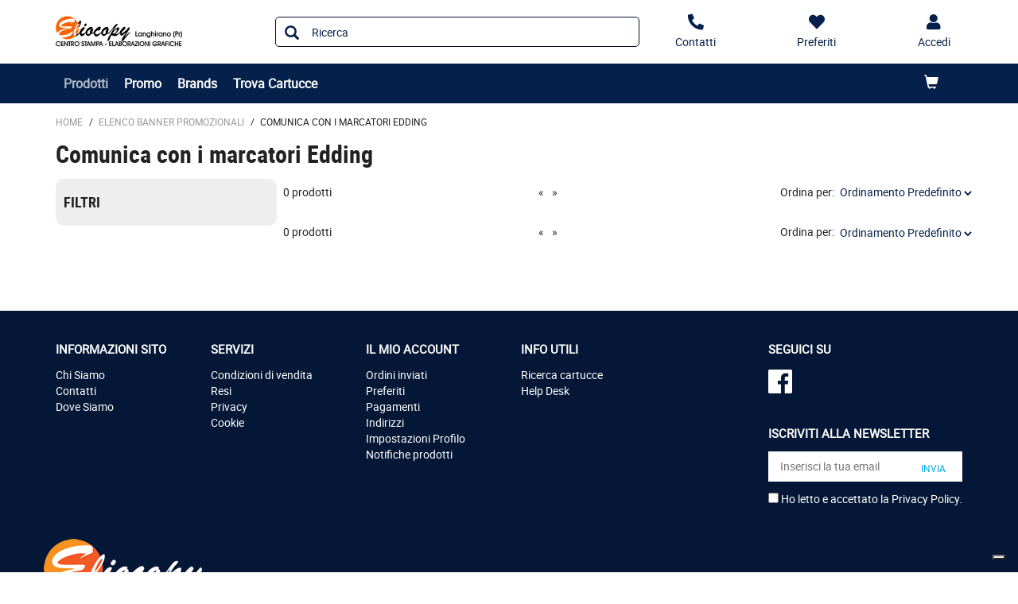

--- FILE ---
content_type: text/html;charset=utf-8
request_url: https://shop.eliocopylanghirano.it/elenco-banner-promozionali/comunica-con-i-marcatori-edding/
body_size: 8042
content:






<!DOCTYPE html>
<html class="no-js" lang="it">
<!-- Template generated on 2026/01/18 02:46:36.439, with PGID = DT5SInmMmB1SRpR8NPkBv3Rk0000, with SessionID = 02WxT76DX0K6T9fvmunVTL-JlojQ410ZuX1S1dSblojQ42729xrHTZFI6d_J-yJOoGVjPc4Gp2DKfg==, for server http://prod-live-ish02-offcd.fse.intershop.de:80 - ish02-offcdicmprod-lv-app000003.internal.cloudapp.net - appserver0 --><head>
<meta http-equiv="X-UA-Compatible" content="IE=edge">
<meta name="viewport" content="width=device-width, initial-scale=1">
<link rel="icon" type="image/png" href="&#47;online&#47;static&#47;WFS&#47;OD_PRIMARY-Eliocopy_B2X_IT-Site&#47;-&#47;-&#47;it_IT&#47;images&#47;favicon.png"><meta name="robots" content="index,follow" /><meta name="description" content="Comunica con i marcatori EddingComunica con i marcatori EddingElenco Banner Promozionali" /><meta name="keywords" content="" /><link rel="canonical" href="https://shop.eliocopylanghirano.it/elenco-banner-promozionali/comunica-con-i-marcatori-edding/" /><title>Comunica con i marcatori Edding - Elenco Banner Promozionali</title><script src="/online/static/WFS/OD_PRIMARY-Eliocopy_B2X_IT-Site/-/-/it_IT/js/vendor/jquery-3.6.0.min.js"></script>
<script type="text/javascript">
//cwv: Does not use passive listeners to improve scrolling performance
jQuery.event.special.touchstart = {
setup: function( _, ns, handle ) {
this.addEventListener("touchstart", handle, { passive: !ns.includes("noPreventDefault") });
}
};
jQuery.event.special.touchmove = {
setup: function( _, ns, handle ) {
this.addEventListener("touchmove", handle, { passive: !ns.includes("noPreventDefault") });
}
};
jQuery.event.special.wheel = {
setup: function( _, ns, handle ){
this.addEventListener("wheel", handle, { passive: true });
}
};
jQuery.event.special.mousewheel = {
setup: function( _, ns, handle ){
this.addEventListener("mousewheel", handle, { passive: true });
}
};
</script><script defer src="/online/static/WFS/OD_PRIMARY-Eliocopy_B2X_IT-Site/-/-/it_IT/js/theme.min.js?lastModified=1768628136032"></script>
<script>
$(document).ready(function(){
(function($) {
$.fn.bootstrapValidator.i18n.forbiddensymbols = $.extend($.fn.bootstrapValidator.i18n.forbiddensymbols || {}, {
'default': 'Your input contains forbidden symbols.'
});
$.fn.bootstrapValidator.validators.forbiddensymbols = {
enableByHtml5: function($field) {
return (undefined !== $field.attr('forbiddensymbols'));
},
/**
* Return true if and only if the input value is a valid name
*
* @param {BootstrapValidator} validator Validate plugin instance
* @param {jQuery} $field Field element
* @param {Object} [options]
* @returns {Boolean}
*/
validate: function(validator, $field, options) {
var value = $field.val();
if (value === '') {
return true;
}
var forbiddenSymbolsRegExp = /^[^\<\>\&\@\;\%\*\#\|\_\[\]\!\?\~\+\{\}\(\)\:]*$/;
return forbiddenSymbolsRegExp.test(value);
}
};
}(window.jQuery));
});
</script><script type="text/javascript">
if (typeof RetailShop === 'undefined') {var RetailShop = {}};
RetailShop.URLs = {};
RetailShop.URLs.getProductComponents = "https://shop.eliocopylanghirano.it/online/web/WFS/OD_PRIMARY-Eliocopy_B2X_IT-Site/it_IT/-/EUR/ViewProduct-RenderProductComponents?CatalogID=BANNER_PROMOZIONALI&CategoryName=SelectSOEdding0624"; // additional params: SKU, cid, [cid, cid, ...]
RetailShop.URLs.getRecommendedProducts = "https://shop.eliocopylanghirano.it/online/web/WFS/OD_PRIMARY-Eliocopy_B2X_IT-Site/it_IT/-/EUR/ViewProductRecommendation-Start"; // params: SKU, ContextViewId
RetailShop.URLs.getRecommendationSession = "https://shop.eliocopylanghirano.it/online/web/WFS/OD_PRIMARY-Eliocopy_B2X_IT-Site/it_IT/-/EUR/ViewProductRecommendation-GetSessionData"; // no params
RetailShop.URLs.loginPage = "https://shop.eliocopylanghirano.it/login";
const REST_WEB_ADAPTER = '/online/rest';
const CURRENT_DOMAIN = 'OD_PRIMARY-Eliocopy_B2X_IT-Site';
const SERVER_GROUP = 'WFS';
const LOCALE = 'it_IT';
</script>

<script defer src="/online/static/WFS/OD_PRIMARY-Eliocopy_B2X_IT-Site/-/-/it_IT/bundles/js/smcc_scripts_bundle.js?lastModified=1768628144712"></script><script>
if (typeof OdRestConfiguration === "undefined") {
OdRestConfigurationClass = function() {
this.Domain = null;
this.ServerGroup = null;
this.URLMappingPipelineWebadapter = null;
this.URLIdentifier = null;
this.LocaleID = null;
this.CurrencyCode = null;
};
OdRestConfigurationClass.prototype = {
get: function(index) {
return this[index];
},
set: function(index, value) {
this[index] = value;
},
getCurrentHost: function() {
return window.location.origin;
},
getWebUrl: function() {
return this.getCurrentHost() + this.URLMappingPipelineWebadapter + '/' + this.ServerGroup + '/' + this.Domain + '/' + this.LocaleID + '/' + this.URLIdentifier + '/' + this.CurrencyCode + '/';
},
getLocale: function(rewrite) {
if (typeof rewrite === 'undefined') {
return this.LocaleID;
}else{
return this.LocaleID.replace('_','-');
}
},
getLocalizationProperties: function(topic, locale) {
if (typeof locale === 'undefined') {
var locale = this.getLocale();
}
var promise = $.getJSON(this.getWebUrl() + 'ViewLocalization-Get?topic='+topic+'&locale='+locale).then(function(data) {
var localizationProperties = {};
localizationProperties[OdRestConfiguration.getLocale()] = data;
return localizationProperties;
});
return promise;
}
}
}
var OdRestConfiguration = new OdRestConfigurationClass();

OdRestConfiguration.set('ServerGroup', 'WFS');

OdRestConfiguration.set('URLMappingPipelineWebadapter', '/online/web');

OdRestConfiguration.set('Domain', 'OD_PRIMARY-Eliocopy_B2X_IT-Site');

OdRestConfiguration.set('URLIdentifier', '-');

OdRestConfiguration.set('LocaleID', 'it_IT');

OdRestConfiguration.set('CurrencyCode', 'EUR');
</script><script>
var urlAsyncExpress = 'https://shop.eliocopylanghirano.it/online/web/WFS/OD_PRIMARY-Eliocopy_B2X_IT-Site/it_IT/-/EUR/ViewExpressShop-AddProduct?addToCartBehavior=expresscart';
var OdGlobals = {
tinyMce: {
skinUrl: '/online/static/WFS/OD_PRIMARY-Eliocopy_B2X_IT-Site/-/-/it_IT/js/lib/tinymce/skins/ui/oxide',
contentCss: '/online/static/WFS/OD_PRIMARY-Eliocopy_B2X_IT-Site/-/-/it_IT/js/lib/tinymce/skins/content/default/content.min.css',
themeUrl: '/online/static/WFS/OD_PRIMARY-Eliocopy_B2X_IT-Site/-/-/it_IT/js/lib/tinymce/themes/silver/theme.min.js',
languageUrls: {
"it_IT": '/online/static/WFS/OD_PRIMARY-Eliocopy_B2X_IT-Site/-/-/it_IT/js/lib/tinymce/langs/it_IT.js'
},
pluginUrls: {
"code": '/online/static/WFS/OD_PRIMARY-Eliocopy_B2X_IT-Site/-/-/it_IT/js/lib/tinymce/plugins/code/plugin.min.js',
"lists": '/online/static/WFS/OD_PRIMARY-Eliocopy_B2X_IT-Site/-/-/it_IT/js/lib/tinymce/plugins/lists/plugin.min.js'
}
}
};
</script><link rel="stylesheet" type="text/css" media="all" href="/online/static/WFS/OD_PRIMARY-Eliocopy_B2X_IT-Site/-/-/it_IT/css&#47;theme.min.css?lastModified=1768628146001"/>
<link href="https://fonts.googleapis.com/icon?family=Material+Icons" rel="stylesheet">
<link rel="stylesheet" type="text/css" href="//at.alicdn.com/t/font_o5hd5vvqpoqiwwmi.css"><link type="text/css" rel="stylesheet" href="/online/static/WFS/OD_PRIMARY-Eliocopy_B2X_IT-Site/-/-/it_IT/bundles/css/od_styles_bundle.css?lastModified=1768628146525" media="all"/><link rel="preload" as="style" type="text/css" onload="this.onload=null;this.rel='stylesheet'" href="/online/static/WFS/OD_PRIMARY-Eliocopy_B2X_IT-Site/-/-/it_IT/branding/OD_PRIMARY-Eliocopy_B2X_IT-Anonymous/branding.css?brandid=qi0K.wQZJEIAAAGGKft_usVm"/>
<noscript><link rel="stylesheet" type="text/css" href="/online/static/WFS/OD_PRIMARY-Eliocopy_B2X_IT-Site/-/-/it_IT/branding/OD_PRIMARY-Eliocopy_B2X_IT-Anonymous/branding.css?brandid=qi0K.wQZJEIAAAGGKft_usVm"/></noscript><script type="text/javascript">
window.cssDir = "/online/static/WFS/OD_PRIMARY-Eliocopy_B2X_IT-Site/-/-/it_IT/css/";
window.imgDir = "/online/static/WFS/OD_PRIMARY-Eliocopy_B2X_IT-Site/-/-/it_IT/images/";
</script>









<!-- Google Tag Manager -->
<script>(function(w,d,s,l,i){w[l]=w[l]||[];w[l].push({'gtm.start':
new Date().getTime(),event:'gtm.js'});var f=d.getElementsByTagName(s)[0],
j=d.createElement(s),dl=l!='dataLayer'?'&l='+l:'';j.async=true;j.src=
'//www.googletagmanager.com/gtm.js?id='+i+dl;f.parentNode.insertBefore(j,f);
})(window,document,'script','dataLayer','GTM-NQHZ2C3');</script>
<!-- End Google Tag Manager --> </head>
<body ><noscript>
<iframe src="//www.googletagmanager.com/ns.html?id=GTM-NQHZ2C3"
height="0" width="0" style="display:none;visibility:hidden"></iframe>
</noscript><noscript>
<div class="system-notification">
<div class="container">
<div class="row">
<div class="col-sm-12">
<div class="system-notification-icon">
<span class="glyphicon glyphicon-warning-sign"></span>
</div>
<div class="system-notification-text">
<h2>Sembra che JavaScript non sia attivo nel tuo browser.</h2>
<p>Questo Sito richiede l'abilitazione di JavaScript nel tuo browser.</p>
<p>Abilita JavaScript e ricarica questa pagina.</p>
</div>
</div>
</div>
</div>
</div>
</noscript><div id="disabled-cookies-warning" style="display: none;">
<div class="system-notification">
<div class="container">
<div class="row">
<div class="col-sm-12">
<div class="system-notification-icon">
<span class="glyphicon glyphicon-warning-sign"></span>
</div>
<div class="system-notification-text">
<h2>Sembra che tu non abbia abilitato i cookies sul tuo browser.</h2>
<p>Per poter eseguire il login abilita i cookies sul tuo browser.</p>
<p>Abilita i cookies e ricarica questa pagina.</p>
</div>
</div>
</div>
</div>
</div>
<script type="text/javascript">
(function cookieTest(){
var name = 'cookie_test';
if(location.protocol == 'https:') {
document.cookie = name + '=; Secure; SameSite=None;';
} else {
document.cookie = name + '=;';
}
if (document.cookie.indexOf(name) == -1) {
$('#disabled-cookies-warning').show();
}
document.cookie = name + '=; expires=Thu, 01-Jan-70 00:00:01 GMT;';
})();
</script>
</div>
<div class="system-notification hidden" id="unsupported-browser-notification">
<div class="container">
<div class="row">
<div class="col-sm-12">
<div class="system-notification-icon">
<span class="glyphicon glyphicon-warning-sign"></span>
</div>
<div class="system-notification-text">
<h2>Il browser che stai utilizzando non &egrave; supportato</h2>
<p>Il browser che stai utilizzando non &egrave; supportato da questo sito. Per continuare la navigazione devi aggiornarlo oppure cambiarlo.</p>
</div>
</div>
</div>
</div>
</div><header data-testing-id="page-header" class="top">







<div class="header">
<!-- Template generated on 2026/01/18 01:08:57.870, with PGID = DT5SInmMmB1SRpR8NPkBv3Rk0000, with SessionID = qW6Y0M25MUCb0KTVm8b808yz7IP5fIhUyMJ7Sqeh7IP5fB3MjRHu0uJyk9TgZFF02m4ieOLsE8a3hQ==, for server http://prod-live-ish02-offcd.fse.intershop.de:80 - ish02-offcdicmprod-lv-app000001.internal.intershop.de - appserver0 --><div class="top-header">
<nav class="container">
<div class="row header-row">
<div><a rel="home" href="https://shop.eliocopylanghirano.it/" class="mobile-logo"><img src="/online/static/WFS/OD_PRIMARY-Eliocopy_B2X_IT-Site/-/OD_PRIMARY-Eliocopy_B2X_IT/it_IT/Logo/Logo.png" alt="Logo" width="40" height="40"/></a></div><div class="pull-right">
<button class="navbar-toggle globalnav" type="button" >
<span class="sr-only">Attiva il pannello di navigazione</span>
<span class="icon-bar top-bar"></span>
<span class="icon-bar middle-bar"></span>
<span class="icon-bar bottom-bar"></span>
</button>
</div>
<div>
<ul class="user-links">
<li class="hidden-xxs">
<a href="https:&#47;&#47;shop.eliocopylanghirano.it&#47;contatti" aria-label="Contatti">
<i class="fa fa-phone fa-flip-horizontal header-icon"></i>
</a>
</li>
<li>
<a href="https://shop.eliocopylanghirano.it/login?TargetPipeline=ViewPreferredProduct-ViewPreferredProductList" class="" rel="nofollow" aria-label="Preferiti">
<i class="fa fa-heart header-icon"></i>
<span class="hidden-sm hidden-xs">Preferiti</span>
</a></li>
<li>
<a href="https://shop.eliocopylanghirano.it/account" aria-label="Accedi"><i class="fa fa-user header-icon"></i></a>
</li><li>
<a href="https://shop.eliocopylanghirano.it/online/web/WFS/OD_PRIMARY-Eliocopy_B2X_IT-Site/it_IT/-/EUR/ViewCart-View" aria-label="Carrello"><span class="glyphicon glyphicon-shopping-cart glyphicon-header-icon"></span></a>
<div class="mobile-cart-counter"></div>
</li></ul>
<div class="header-utility"></div>
</div></div>
</nav>
</div>
<div class="mid-header">

<span class="compare-count-text"

data-ajax-content="https://shop.eliocopylanghirano.it/online/web/WFS/OD_PRIMARY-Eliocopy_B2X_IT-Site/it_IT/-/EUR/ViewProductCompare-Status?CurrentMainURI=%2Fservlet%2FBeehive%2FWFS%2FOD_PRIMARY-Eliocopy_B2X_IT-Site%2Fit_IT%2F-%2FEUR%2FRender-StartExternal"

>
</span><div class="container">
<div class="row display-flex-center">
<div class="col-md-2 logo-wrapper"><a rel="home" href="https://shop.eliocopylanghirano.it/"><img src="/online/static/WFS/OD_PRIMARY-Eliocopy_B2X_IT-Site/-/OD_PRIMARY-Eliocopy_B2X_IT/it_IT/Logo/Logo.png" alt="Logo Azienda"></a></div>
<div class="col-md-10">
<div class="row display-flex-center">
<div class="col-md-offset-1 col-md-6 search-container header-search-container"><form method="post" action="https://shop.eliocopylanghirano.it/search" role="search" class="search clearfix suggest" name="SearchBox_Header">
<button class="btn-search btn btn-primary" type="submit" name="search" title="Inizia ricerca."><span class="glyphicon glyphicon-search"></span></button>
<input autocomplete="off" type="text" name="SearchTerm"
class="form-control searchTerm"

data-suggestURL="https://shop.eliocopylanghirano.it/online/web/WFS/OD_PRIMARY-Eliocopy_B2X_IT-Site/it_IT/-/EUR/ViewSuggestSearch-Suggest?MaxAutoSuggestResults=10"
data-suggestProductsURL="https://shop.eliocopylanghirano.it/online/web/WFS/OD_PRIMARY-Eliocopy_B2X_IT-Site/it_IT/-/EUR/ViewSuggestSearch-SuggestProducts?MaxAutoSuggestResults=10"

placeholder="Ricerca"
aria-label="Ricerca prodotti" /> 
<input type="hidden" name="search" value="" />
<div class="search-suggest-results-container">
<div class="search-suggest-results-container-first-col">
<ul class="search-suggest-results search-suggest-results-first-col">
</ul>
</div>
<div class="search-suggest-results-container-second-col">
<ul class="search-suggest-results search-suggest-results-second-col" >
</ul>
</div>
</div><span id="CurrentCustomerBO-CustomerNo" data-CurrentCustomerBO-CustomerNo="C 52196" /><input type="hidden" name="CustomerNo" value="C 52196" /></form></div><div class="col-md-5 hidden-sm hidden-xs user-link-container">
<ul class="user-links">
<li>
<a href="https:&#47;&#47;shop.eliocopylanghirano.it&#47;contatti" aria-label="Contatti">
<i class="fa fa-phone fa-flip-horizontal header-icon"></i>
<span>Contatti</span>
</a>
</li>
<li>
<a href="https://shop.eliocopylanghirano.it/login?TargetPipeline=ViewPreferredProduct-ViewPreferredProductList" class="" rel="nofollow" aria-label="Preferiti">
<i class="fa fa-heart header-icon"></i>
<span class="hidden-sm hidden-xs">Preferiti</span>
</a></li>
<li>
<a class="my-account-links my-account-login" href="https://shop.eliocopylanghirano.it/login" rel="nofollow" aria-label="Accedi">
<i class="fa fa-user header-icon"></i>
<span class="hidden-xs">Accedi</span>
</a></li>
</ul>
</div></div>
</div>
</div>
</div></div>
<div class="bottom-header">
<div class="global-nav collapse navbar-collapse" id="globalnav">
<div class="container">
<div class="row"><div class="main-navigation col-md-8" role="navigation">
<ul class="immediate_element_container navbar-nav main-navigation-list">
<li class="utility-mobile">
<a href="https:&#47;&#47;shop.eliocopylanghirano.it&#47;contatti" aria-label="Contatti">
<i class="fa fa-phone fa-flip-horizontal header-icon"></i>&nbsp;Contattaci</a>
</li>
<li class="dropdown ajax_element_container" loader_enabled="false" replace="true" data-url="https://shop.eliocopylanghirano.it/online/web/WFS/OD_PRIMARY-Eliocopy_B2X_IT-Site/it_IT/-/EUR/ViewHomepage-RenderNavigation?PageletID=bCQK.wQVp3gAAAGGNtJOvLNT">
<a class="dropdown-toggle hidden-sm hidden-xs"><span class="glyphicon glyphicon-menu-down pull-right visible-sm visible-xs"></span>Prodotti</a>
<a class="dropdown-toggle visible-sm visible-xs" data-toggle="dropdown"><span class="glyphicon glyphicon-menu-down pull-right visible-sm visible-xs"></span>Prodotti</a><ul class="category-level1 od-vertical-menu dropdown-menu"></ul>
</li>
<li class="dropdown">
<a href="https://shop.eliocopylanghirano.it/promo">Promo</a>
</li>
<li class="dropdown">
<a href="https://shop.eliocopylanghirano.it/brand-index-cms-page.brandindex">Brands</a>
</li>
<li class="dropdown">
<a href="https://shop.eliocopylanghirano.it/identiprint">Trova Cartucce</a>
</li></ul>
</div><div class="col-md-4 hidden-sm main-navigation-right">
<ul class="main-navigation-right-list"><li class="quick-cart" data-ajax-content="https:&#47;&#47;shop.eliocopylanghirano.it&#47;online&#47;web&#47;WFS&#47;OD_PRIMARY-Eliocopy_B2X_IT-Site&#47;it_IT&#47;-&#47;EUR&#47;ViewMiniCart-Status">
<div class="quick-cart-link hidden-sm pull-right">
<a href="https://shop.eliocopylanghirano.it/online/web/WFS/OD_PRIMARY-Eliocopy_B2X_IT-Site/it_IT/-/EUR/ViewCart-View">
<span class="glyphicon glyphicon-shopping-cart"></span>
</a>
</div>
</li></ul>
</div></div>
</div>
</div>
</div>
</div></header>
<div class="wrapper">
<div id="AntiMultipleSubmit" class="anti-multiple-submit"><!-- prevent multiple form submit --></div>
<div role="main" class="container main-container">

<div class="breadcrumbs row"><ol class="breadcrumbs-list"><li class="breadcrumbs-list breadcrumbs-list-home">
<a class="breadcrumbs-list-link breadcrumbs-list-link-home" rel="home" href="https://shop.eliocopylanghirano.it/">Home</a><span class="breadcrumb-list-separator">/</span></li><li class="breadcrumbs-list"><a class="breadcrumbs-list-link" href="https://shop.eliocopylanghirano.it/elenco-banner-promozionali/">Elenco Banner Promozionali</a><span class="breadcrumb-list-separator">/</span></li><li class="breadcrumbs-list breadcrumbs-list-active">Comunica con i marcatori Edding</li></ol></div><h1 class="no-margin margin-bottom">Comunica con i marcatori Edding</h1><div class="marketing-area"></div>
<div id="family-page" class="product-search-result" data-testing-id="family-page-SelectSOEdding0624"><div class="row">
<div class="col-md-3 category-product-filters">
<div class="category-panel">
<div class="filter-panel collapse

filter-panel-catalog

" id="filter-accordion">
<h3 class="category-panel-title">Filtri</h3><span class="filter-separtor"></span>
<div class="filter-group"></div></div><a class="visible-xs visible-sm mobile-filter-toggle collapsed" data-toggle="collapse" data-target="#filter-accordion">Filtri<br/><span class="glyphicon glyphicon-chevron-up"></span>
</a></div><div class="ish-pageNavigation-productLink margin-top"></div></div>
<div class="col-md-9 category-product-list">
<div class="marketing-area"></div>
<div class="row row-no-gutters filters-row clearfix">
<div class="col-xs-12 col-sm-7 col-lg-8 filters-col">
<div class="row row-no-gutters"><div class="col-xxs-12 col-xs-3 col-sm-2 pagination-items">
<div class="pagination-total text-nowrap">0 prodotti</div></div><div class="pagination-sites col-xxs-12 col-xs-9 col-sm-10">
<ul class="pagination-site-list"><li class="pagination-site-list-previous">&#171;</li><li class="pagination-list-next">&#187;</li></ul>
</div>
</div></div>
<div class="col-xs-12 col-sm-5 col-lg-4 filters-col sort-by">
<form method="post" action="https://shop.eliocopylanghirano.it/online/web/WFS/OD_PRIMARY-Eliocopy_B2X_IT-Site/it_IT/-/EUR/ViewStandardCatalog-Browse" name="sortByForm" class="form-inline sort-by-filter"><input type="hidden" name="SynchronizerToken" value="c22b06229318adb8ca3dd22288bbc44fc1f2acaea88eed55e2aea4a7eee1b16d"/><input type="hidden" name="CategoryName" value="SelectSOEdding0624" /><input type="hidden" name="SearchParameter" value="&amp;@QueryTerm=*&amp;ContextCategoryUUID=3.MK.wQVKTkAAAGP22ZCe8D5" /><input type="hidden" name="CatalogID" value="BANNER_PROMOZIONALI" /><input type="hidden" name="PageSize" value="25" />
<input type="hidden" name="PageNumber" value="0" />
<label>Ordina per: </label>
<select id="SortingAttribute" name="SortingAttribute" data-submit-form-handler="change" class="form-control" onchange="this.form.submit()">
<option value="" selected="selected">Ordinamento Predefinito</option><option value="name-asc"
>Nome Ascendente</option><option value="name-desc"
>Nome Discendente</option><option value="ODBasicPrice-asc"
>Prezzo Crescente</option><option value="ODBasicPrice-desc"
>Prezzo Decrescente</option></select>
<noscript>
<button type="submit" name="sort" title="Organizza risultati.">ORDINA</button>
</noscript></form></div>
</div>
<!--cache keyword="PRODUCTALL" -->
<!-- Template generated on 2026/01/18 02:46:36.582, with PGID = DT5SInmMmB1SRpR8NPkBv3Rk0000, with SessionID = 02WxT76DX0K6T9fvmunVTL-JlojQ410ZuX1S1dSblojQ42729xrHTZFI6d_J-yJOoGVjPc4Gp2DKfg==, for server http://prod-live-ish02-offcd.fse.intershop.de:80 - ish02-offcdicmprod-lv-app000003.internal.cloudapp.net - appserver0 -->
<div class="row row-no-gutters filters-row clearfix">
<div class="col-xs-12 col-sm-7 col-lg-8 filters-col">
<div class="row row-no-gutters"><div class="col-xxs-12 col-xs-3 col-sm-2 pagination-items">
<div class="pagination-total text-nowrap">0 prodotti</div></div><div class="pagination-sites col-xxs-12 col-xs-9 col-sm-10">
<ul class="pagination-site-list"><li class="pagination-site-list-previous">&#171;</li><li class="pagination-list-next">&#187;</li></ul>
</div>
</div></div>
<div class="col-xs-12 col-sm-5 col-lg-4 filters-col sort-by">
<form method="post" action="https://shop.eliocopylanghirano.it/online/web/WFS/OD_PRIMARY-Eliocopy_B2X_IT-Site/it_IT/-/EUR/ViewStandardCatalog-Browse" name="sortByForm" class="form-inline sort-by-filter"><input type="hidden" name="SynchronizerToken" value="c22b06229318adb8ca3dd22288bbc44fc1f2acaea88eed55e2aea4a7eee1b16d"/><input type="hidden" name="CategoryName" value="SelectSOEdding0624" /><input type="hidden" name="SearchParameter" value="&amp;@QueryTerm=*&amp;ContextCategoryUUID=3.MK.wQVKTkAAAGP22ZCe8D5" /><input type="hidden" name="CatalogID" value="BANNER_PROMOZIONALI" /><input type="hidden" name="PageSize" value="25" />
<input type="hidden" name="PageNumber" value="0" />
<label>Ordina per: </label>
<select id="SortingAttribute" name="SortingAttribute" data-submit-form-handler="change" class="form-control" onchange="this.form.submit()">
<option value="" selected="selected">Ordinamento Predefinito</option><option value="name-asc"
>Nome Ascendente</option><option value="name-desc"
>Nome Discendente</option><option value="ODBasicPrice-asc"
>Prezzo Crescente</option><option value="ODBasicPrice-desc"
>Prezzo Decrescente</option></select>
<noscript>
<button type="submit" name="sort" title="Organizza risultati.">ORDINA</button>
</noscript></form></div>
</div><div data-testing-id="category-rich-content"></div>
</div></div>
</div></div>
</div>
<footer data-testing-id="section-footer">







<!-- Template generated on 2026/01/18 01:08:58.265, with PGID = DT5SInmMmB1SRpR8NPkBv3Rk0000, with SessionID = qW6Y0M25MUCb0KTVm8b808yz7IP5fIhUyMJ7Sqeh7IP5fB3MjRHu0uJyk9TgZFF02m4ieOLsE8a3hQ==, for server http://prod-live-ish02-offcd.fse.intershop.de:80 - ish02-offcdicmprod-lv-app000001.internal.intershop.de - appserver0 --><div class="clearfix"><div class="footer" style="background: #041736;">
<div class="container">
<div class="row">
<div class="col-sm-4 col-md-2">
<h4 class="visible-xs link-group-title" data-target="#GroupInSpired" data-toggle="collapse"><span style="text-transform: none;">INFORMAZIONI SITO<span class="glyphicon glyphicon-chevron-down link-group-icon"></span></span></h4>
<h4 class="hidden-xs"><span>INFORMAZIONI SITO</span></h4>
<div id="GroupInSpired" class="mobile-collapse link-group">
<ul>
<ul>
<li><a title="Chi Siamo" href="https://www.eliocopylanghirano.it/" target="_blank" rel="noopener">Chi Siamo</a> </li>
<li><a title="Contatti" href="https://shop.eliocopylanghirano.it/contatti">Contatti</a></li>
<li><a title="Dove Siamo" href="https://www.eliocopylanghirano.it/contattaci.php" target="_blank" rel="noopener">Dove Siamo</a></li>
</ul>
</ul>
</div>
</div>
<div class="col-sm-4 col-md-2">
<h4 class="visible-xs link-group-title" data-target="#GroupService" data-toggle="collapse">SERVIZI<span class="glyphicon glyphicon-chevron-down link-group-icon"></span></h4>
<h4 class="hidden-xs">SERVIZI</h4>
<div id="GroupService" class="mobile-collapse link-group">
<ul>
<li><a title="Condizioni di vendita" href="https://shop.eliocopylanghirano.it/condizioni-vendita">Condizioni di vendita</a></li>
<li><a title="Resi" href="https://shop.eliocopylanghirano.it/resi-cms-page.helpdesk.resi">Resi</a></li>
<li><a title="Privacy" href="https://shop.eliocopylanghirano.it/privacy">Privacy</a></li>
<li><a title="Cookie" href="https://shop.eliocopylanghirano.it/cookies">Cookie</a></li>
</ul>
</div>
</div>
<div class="col-sm-4 col-md-2">
<h4 class="visible-xs link-group-title" data-target="#GroupAccount" data-toggle="collapse"><span style="color: #fff;">IL MIO ACCOUNT <span class="glyphicon glyphicon-chevron-down link-group-icon"></span></span></h4>
<h4 class="hidden-xs">IL MIO ACCOUNT</h4>
<div id="GroupAccount" class="mobile-collapse link-group">
<ul>
<li><a title="Ordini inviati" href="https://shop.eliocopylanghirano.it/online/web/WFS/OD_PRIMARY-Eliocopy_B2X_IT-Site/it_IT/-/EUR/ViewOrders-SimpleOrderSearch" rel="nofollow">Ordini inviati</a></li>
<li><a title="Preferiti" href="https://shop.eliocopylanghirano.it/online/web/WFS/OD_PRIMARY-Eliocopy_B2X_IT-Site/it_IT/-/EUR/ViewWishlist-ViewAll" rel="nofollow">Preferiti</a></li>
<li><a title="Pagamenti" href="https://shop.eliocopylanghirano.it/online/web/WFS/OD_PRIMARY-Eliocopy_B2X_IT-Site/it_IT/-/EUR/ViewPaymentInstrumentInfo-Edit" rel="nofollow">Pagamenti</a></li>
<li><a title="Indirizzi" href="https://shop.eliocopylanghirano.it/online/web/WFS/OD_PRIMARY-Eliocopy_B2X_IT-Site/it_IT/-/EUR/ViewUserAddressList-List" rel="nofollow">Indirizzi</a></li>
<li><a title="Impostazioni Profilo" href="https://shop.eliocopylanghirano.it/online/web/WFS/OD_PRIMARY-Eliocopy_B2X_IT-Site/it_IT/-/EUR/ViewProfileSettings-ViewProfile" rel="nofollow">Impostazioni Profilo</a></li>
<li><a title="Notifiche prodotti" href="https://shop.eliocopylanghirano.it/online/web/WFS/OD_PRIMARY-Eliocopy_B2X_IT-Site/it_IT/-/EUR/ViewProductNotification-List" rel="nofollow">Notifiche prodotti</a></li>
</ul>
</div>
</div>
<div class="col-sm-4 col-md-2">
<h4 class="visible-xs link-group-title" data-target="#GroupDemoContent" data-toggle="collapse">INFO UTILI<span class="glyphicon glyphicon-chevron-down link-group-icon"></span></h4>
<h4 class="hidden-xs">INFO UTILI</h4>
<div id="GroupDemoContent" class="mobile-collapse link-group">
<ul>
<li><a title="Ricerca cartucce" href="https://shop.eliocopylanghirano.it/identiprint">Ricerca cartucce</a></li>
<li><a title="Help Desk" href="https://shop.eliocopylanghirano.it/helpdesk-clienti-cms-page.helpdesk.reseller.index">Help Desk</a></li>
</ul>
</div>
</div>
<div class="social-links clearfix">
<h4><strong>SEGUICI SU</strong></h4>
<ul>
<li style="width: 200px;"><a class="icon-svg icon-facebook" title="Facebook" href="https://www.facebook.com/Eliocopy-Langhirano-1434747226833989" target="_blank" rel="noopener"></a></li>
</ul>
<!--div class="clearfix"><a title="Messaggia su WhatsApp" href="https://api.whatsapp.com/send?phone=39" target="_blank" rel="noopener"><img style="padding-top: 15PX; padding-bottom: 5px;" src="/online/static/WFS/OD_PRIMARY-Eliocopy_B2X_IT-Site/-/OD_PRIMARY-Eliocopy_B2X_IT/it_IT/Logo/whatsapp-button.png" alt="WhatsApp" /></a></div-->
<div class="newsletter" style="padding-left: 0; padding-top: 65px;">
<h4>ISCRIVITI ALLA NEWSLETTER</h4>
<form class="newsletter-form" action="https://shop.eliocopylanghirano.it/online/web/WFS/OD_PRIMARY-Eliocopy_B2X_IT-Site/it_IT/-/EUR/ViewEmailSignup-Dispatch" method="post" name="EmailSignupForm"><p><input id="newsletter_email" class="newsletter-email-field" style="color: #000;" name="EmailSignupForm_Email" type="text" value="" placeholder="Inserisci la tua email" /> <button id="signup_button" title="Sign up" name="signup" type="submit">INVIA</button></p>
<p><input name="subscribe" required="" type="checkbox" /> Ho letto e accettato la <a style="color: #fff;" title="Privacy" href="https://shop.eliocopylanghirano.it/privacy" data-dialog="">Privacy Policy.</a></p>
<p> </p>
</form></div>
</div>
</div>
<div class="row">
<p style="text-align: left;"><b><img src="/online/static/BOS/OD_PRIMARY-Site/Eliocopy_B2X_IT/OD_PRIMARY-Eliocopy_B2X_IT/it_IT/Logo/Logo-footer.png" alt="" width="200" height="74" /></b></p>
<p style="text-align: left;"><b>ELIOCOPY SaS</b><br />Via Fratti 16 - 43013 Langhirano (PR)<br />Tel. 0521 852448<br />Email: <a href="mailto:info@eliocopylanghirano.it" target="_blank" rel="noopener">info@eliocopylanghirano.it</a> - PEC: <a href="mailto:eliocopy@pec.it" target="_blank" rel="noopener">eliocopy@pec.it</a><br />P.I. / C.F. 02000180345 Ufficio Registro Imprese PR N° REA 205326</p>
</div>
</div>
</div>
<script type="text/javascript">
var favLink=document.querySelector("link[rel~='icon']");
if (!favLink) {
    favLink=document.createElement('link');
    favLink.rel='icon';
    document.head.appendChild(favLink);
}
favLink.href='/online/static/WFX/OD_PRIMARY-Eliocopy_B2X_IT-Site/-/OD_PRIMARY-Eliocopy_B2X_IT/it_IT/favicon/favicon.ico';
</script>
<script type="text/javascript">
var _iub = _iub || [];
_iub.csConfiguration = {"floatingPreferencesButtonDisplay":"bottom-right","perPurposeConsent":true,"siteId":3039659,"whitelabel":false,"cookiePolicyId":99950749,"lang":"it", "banner":{ "acceptButtonDisplay":true,"closeButtonDisplay":false,"customizeButtonDisplay":true,"explicitWithdrawal":true,"listPurposes":true,"position":"float-top-center","rejectButtonDisplay":true }};
</script>
<script type="text/javascript" src="https://cs.iubenda.com/autoblocking/3039659.js"></script>
<script type="text/javascript" src="//cdn.iubenda.com/cs/iubenda_cs.js" charset="UTF-8" async></script></div></footer>
<i class="active-text ajax-loading fa fa-cog fa-spin fa-2x"></i>
</body>
</html>

--- FILE ---
content_type: text/css
request_url: https://shop.eliocopylanghirano.it/online/static/WFS/OD_PRIMARY-Eliocopy_B2X_IT-Site/-/-/it_IT/branding/OD_PRIMARY-Eliocopy_B2X_IT-Anonymous/branding.css?brandid=qi0K.wQZJEIAAAGGKft_usVm
body_size: 153
content:
/* Remember to renominate this file as "branding.css" */
:root {
    --brand-base: #FF771C;
    --brand-hover: #F46200;
    --brand-secondary: #05204B;
    --brand-secondary-hover: #031229;
}

--- FILE ---
content_type: application/javascript; charset=utf-8
request_url: https://cs.iubenda.com/cookie-solution/confs/js/99950749.js
body_size: -209
content:
_iub.csRC = { consApiKey: 'MeiL7cch3QwstX0pXBaEXucZcTRoNcqU', consentDatabasePublicKey: 'OXhQpbiZIzZuCJbGGZI5UXclJg29Uf9W', showBranding: false, publicId: 'adef27f4-6db6-11ee-8bfc-5ad8d8c564c0', floatingGroup: false };
_iub.csEnabled = true;
_iub.csPurposes = [4,1,3,6];
_iub.cpUpd = 1679041592;
_iub.csT = 0.05;
_iub.googleConsentModeV2 = true;
_iub.totalNumberOfProviders = 5;
